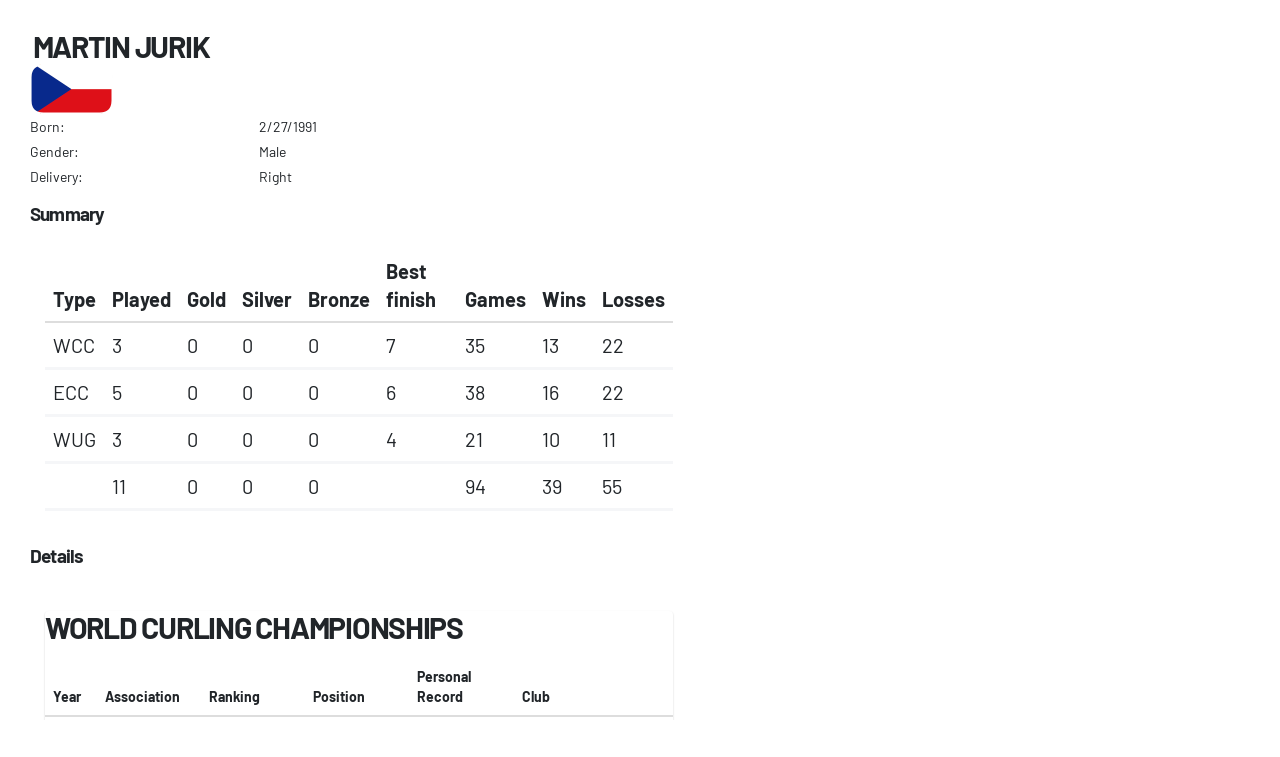

--- FILE ---
content_type: text/html; charset=utf-8
request_url: http://results.worldcurling.org/Person/Print/7096
body_size: 2427
content:
<!DOCTYPE html>
<html>
    <head>

        <meta charset="utf-8" />
        <meta name="keywords" content="Curling, Championship, Championships, Results, Statistics, Records, World, European">
        <meta name="description" content="World Curling, results and statistics." />
        <meta name="viewport" content="width=device-width, initial-scale=1.0">

        <title>Print</title>

        <link href="/Content/WCF.css" rel="stylesheet"/>
<link href="/Content/bootstrap.min.css" rel="stylesheet"/>
<link href="/Content/bootflat/css/bootflat.min.css" rel="stylesheet"/>
<link href="/Content/site.css" rel="stylesheet"/>
<link href="/Content/Gridmvc.css" rel="stylesheet"/>


        <script type="text/javascript">
            var appInsights = window.appInsights || function (config) {
                function s(config) { t[config] = function () { var i = arguments; t.queue.push(function () { t[config].apply(t, i) }) } } var t = { config: config }, r = document, f = window, e = "script", o = r.createElement(e), i, u; for (o.src = config.url || "//az416426.vo.msecnd.net/scripts/a/ai.0.js", r.getElementsByTagName(e)[0].parentNode.appendChild(o), t.cookie = r.cookie, t.queue = [], i = ["Event", "Exception", "Metric", "PageView", "Trace"]; i.length;) s("track" + i.pop()); return config.disableExceptionTracking || (i = "onerror", s("_" + i), u = f[i], f[i] = function (config, r, f, e, o) { var s = u && u(config, r, f, e, o); return s !== !0 && t["_" + i](config, r, f, e, o), s }), t
            }({
                instrumentationKey: "2c4edb7c-e14b-4fea-9efa-a826d8a56830"
            });

            window.appInsights = appInsights;
            appInsights.trackPageView();
        </script>

        <script src="/Scripts/modernizr-2.8.3.js"></script>


    </head>

    <body style="background-color: #FFFFFF; padding-top: 20px; width:19cm">
        <div class="body-content">
            


<div class="validation-summary-valid alert-warning" data-valmsg-summary="true"><ul><li style="display:none"></li>
</ul></div>


<div class="col-xs-12 row">
    <h3>Martin Jurik</h3>
</div>

<div class="col-xs-12">
</div>

<div class="col-xs-12">
    <p>
<img alt="Flag for Czechia" height="50" src="/Content/images/wcf-flags/CZE.png" />            &nbsp;
    </p>
</div>

<div class="col-xs-4">
    <!-- Birth date can be shown -->
        Born:&nbsp;
    <!-- The person is deceased -->
</div>

<div class="col-xs-8">
    2/27/1991
</div>

<div class="col-xs-4">
    Gender:&nbsp;
</div>

<div class="col-xs-8">
    Male
</div>

<div class="col-xs-4">
    Delivery:&nbsp;
</div>

<div class="col-xs-8">
    Right
</div>


    <div class="col-xs-12">
        <h4>Summary</h4>
        <div class="col-md-12">
    <div class="validation-summary-valid alert-warning" data-valmsg-summary="true"><ul><li style="display:none"></li>
</ul></div>
    <div class="table-responsive">
        <table class="table bigger-text">

            <thead>
                <tr>
                    <th>Type</th>
                    <th>Played</th>
                    <th>Gold</th>
                    <th>Silver</th>
                    <th>Bronze</th>
                    <th>Best finish</th>
                    <th>Games</th>
                    <th>Wins</th>
                    <th>Losses</th>
                </tr>
            </thead>

            <tbody>
                    <tr>
                        <td>WCC  </td>
                        <td>3</td>
                        <td>0</td>
                        <td>0</td>
                        <td>0</td>
                        <td>
7                    </td>
                    <td>35</td>
                    <td>13</td>
                    <td>22</td>
                </tr>
                    <tr>
                        <td>ECC  </td>
                        <td>5</td>
                        <td>0</td>
                        <td>0</td>
                        <td>0</td>
                        <td>
6                    </td>
                    <td>38</td>
                    <td>16</td>
                    <td>22</td>
                </tr>
                    <tr>
                        <td>WUG  </td>
                        <td>3</td>
                        <td>0</td>
                        <td>0</td>
                        <td>0</td>
                        <td>
4                    </td>
                    <td>21</td>
                    <td>10</td>
                    <td>11</td>
                </tr>
                <tr style="background-color: lightgray">
                    <td>&nbsp;</td>
                    <td>11</td>
                    <td>0</td>
                    <td>0</td>
                    <td>0</td>
                    <td>&nbsp;</td>
                    <td>94</td>
                    <td>39</td>
                    <td>55</td>
                </tr>
            </tbody>
        </table>
    </div>
</div>
    </div>
    <div class="col-xs-12">
        <h4>Details</h4>
        <div class="col-md-12">
    <div class="validation-summary-valid alert-warning" data-valmsg-summary="true"><ul><li style="display:none"></li>
</ul></div>
    <div class="panel panel-default">
            <h3>World Curling Championships</h3>
            <p>
                <div class="table-responsive">
                    <table class="table">

                        <thead>
                            <tr>
                                <th class="col-md-1">Year</th>
                                <th class="col-md-2">Association</th>
                                <th class="col-md-2">Ranking</th>
                                <th class="col-md-2">Position</th>
                                <th class="col-md-2">Personal Record</th>
                                <th class="col-md-3">Club</th>
                            </tr>
                        </thead>

                        <tbody>
                                <tr>
                                    <td class="col-md-1">
2023                                    </td>
                                    <td class="col-md-2"><img alt="Flag for Czechia" height="30" src="/Content/images/wcf-flags/CZE.png" /></td>
                                    <td class="col-md-2">


10                                    </td>
                                    <td class="col-md-2">L</td>
                                    <td class="col-md-2">3&nbsp;-&nbsp;8</td>
                                    <td class="col-md-3">
                                        -
                                </td>

                                </tr>
                                <tr>
                                    <td class="col-md-1">
2024                                    </td>
                                    <td class="col-md-2"><img alt="Flag for Czechia" height="30" src="/Content/images/wcf-flags/CZE.png" /></td>
                                    <td class="col-md-2">


9                                    </td>
                                    <td class="col-md-2">2</td>
                                    <td class="col-md-2">4&nbsp;-&nbsp;8</td>
                                    <td class="col-md-3">
                                        -
                                </td>

                                </tr>
                                <tr>
                                    <td class="col-md-1">
2025                                    </td>
                                    <td class="col-md-2"><img alt="Flag for Czechia" height="30" src="/Content/images/wcf-flags/CZE.png" /></td>
                                    <td class="col-md-2">


7                                    </td>
                                    <td class="col-md-2">2</td>
                                    <td class="col-md-2">6&nbsp;-&nbsp;6</td>
                                    <td class="col-md-3">
                                        -
                                </td>

                                </tr>
                        </tbody>
                    </table>
                </div>
            </p>
            <h3>European Curling Championships</h3>
            <p>
                <div class="table-responsive">
                    <table class="table">

                        <thead>
                            <tr>
                                <th class="col-md-1">Year</th>
                                <th class="col-md-2">Association</th>
                                <th class="col-md-2">Ranking</th>
                                <th class="col-md-2">Position</th>
                                <th class="col-md-2">Personal Record</th>
                                <th class="col-md-3">Club</th>
                            </tr>
                        </thead>

                        <tbody>
                                <tr>
                                    <td class="col-md-1">
2016                                    </td>
                                    <td class="col-md-2"><img alt="Flag for Czechia" height="30" src="/Content/images/wcf-flags/CZE.png" /></td>
                                    <td class="col-md-2">


13                                    </td>
                                    <td class="col-md-2">2</td>
                                    <td class="col-md-2">7&nbsp;-&nbsp;2</td>
                                    <td class="col-md-3">
                                        -
                                </td>

                                </tr>
                                <tr>
                                    <td class="col-md-1">
2022                                    </td>
                                    <td class="col-md-2"><img alt="Flag for Czechia" height="30" src="/Content/images/wcf-flags/CZE.png" /></td>
                                    <td class="col-md-2">


7                                    </td>
                                    <td class="col-md-2">A</td>
                                    <td class="col-md-2">1&nbsp;-&nbsp;1</td>
                                    <td class="col-md-3">
                                        -
                                </td>

                                </tr>
                                <tr>
                                    <td class="col-md-1">
2023                                    </td>
                                    <td class="col-md-2"><img alt="Flag for Czechia" height="30" src="/Content/images/wcf-flags/CZE.png" /></td>
                                    <td class="col-md-2">


8                                    </td>
                                    <td class="col-md-2">2</td>
                                    <td class="col-md-2">2&nbsp;-&nbsp;7</td>
                                    <td class="col-md-3">
                                        -
                                </td>

                                </tr>
                                <tr>
                                    <td class="col-md-1">
2024                                    </td>
                                    <td class="col-md-2"><img alt="Flag for Czechia" height="30" src="/Content/images/wcf-flags/CZE.png" /></td>
                                    <td class="col-md-2">


8                                    </td>
                                    <td class="col-md-2">2</td>
                                    <td class="col-md-2">2&nbsp;-&nbsp;7</td>
                                    <td class="col-md-3">
                                        -
                                </td>

                                </tr>
                                <tr>
                                    <td class="col-md-1">
2025                                    </td>
                                    <td class="col-md-2"><img alt="Flag for Czechia" height="30" src="/Content/images/wcf-flags/CZE.png" /></td>
                                    <td class="col-md-2">


6                                    </td>
                                    <td class="col-md-2">2</td>
                                    <td class="col-md-2">4&nbsp;-&nbsp;5</td>
                                    <td class="col-md-3">
                                        -
                                </td>

                                </tr>
                        </tbody>
                    </table>
                </div>
            </p>
            <h3>World University Games</h3>
            <p>
                <div class="table-responsive">
                    <table class="table">

                        <thead>
                            <tr>
                                <th class="col-md-1">Year</th>
                                <th class="col-md-2">Association</th>
                                <th class="col-md-2">Ranking</th>
                                <th class="col-md-2">Position</th>
                                <th class="col-md-2">Personal Record</th>
                                <th class="col-md-3">Club</th>
                            </tr>
                        </thead>

                        <tbody>
                                <tr>
                                    <td class="col-md-1">
2013                                    </td>
                                    <td class="col-md-2"><img alt="Flag for Czechia" height="30" src="/Content/images/wcf-flags/CZE.png" /></td>
                                    <td class="col-md-2">


7                                    </td>
                                    <td class="col-md-2">A</td>
                                    <td class="col-md-2">1&nbsp;-&nbsp;0</td>
                                    <td class="col-md-3">
University of Economics, Prague                                </td>

                                </tr>
                                <tr>
                                    <td class="col-md-1">
2015                                    </td>
                                    <td class="col-md-2"><img alt="Flag for Czechia" height="30" src="/Content/images/wcf-flags/CZE.png" /></td>
                                    <td class="col-md-2">


6                                    </td>
                                    <td class="col-md-2">2</td>
                                    <td class="col-md-2">3&nbsp;-&nbsp;6</td>
                                    <td class="col-md-3">
University of Economics, Prague                                </td>

                                </tr>
                                <tr>
                                    <td class="col-md-1">
2017                                    </td>
                                    <td class="col-md-2"><img alt="Flag for Czechia" height="30" src="/Content/images/wcf-flags/CZE.png" /></td>
                                    <td class="col-md-2">


4                                    </td>
                                    <td class="col-md-2">2</td>
                                    <td class="col-md-2">6&nbsp;-&nbsp;5</td>
                                    <td class="col-md-3">
                                        -
                                </td>

                                </tr>
                        </tbody>
                    </table>
                </div>
            </p>
    </div>
</div>
    </div>



            <div class="row">
                <div class="col-xs-12">
                    <p>
                        <div class="footer-copyright text-left">
                            &copy;2001 - 2026 - World Curling, all rights reserved.
                        </div>
                    </p>
                </div>
            </div>
        </div>

        <script type="text/javascript">
            var gaJsHost = (("https:" === document.location.protocol) ? "https://ssl." : "http://www.");
            document.write(unescape("%3Cscript src='" + gaJsHost + "google-analytics.com/ga.js' type='text/javascript'%3E%3C/script%3E"));
        </script>
        <script type="text/javascript">
            try {
                var pageTracker = _gat._getTracker("UA-4241571-4");
                pageTracker._trackPageview();
            } catch (err) { }
        </script>

        <script src="/Scripts/jquery-3.7.1.js"></script>

        <script src="/Scripts/popper.min.js"></script>
<script src="/Scripts/bootstrap.min.js"></script>
<script src="/Scripts/respond.min.js"></script>

        <script src="/Content/bootflat/js/icheck.min.js"></script>
<script src="/Content/bootflat/js/jquery.fs.selecter.min.js"></script>
<script src="/Content/bootflat/js/jquery.fs.stepper.min.js"></script>


        

        <script>
            $(document).ready(function() {
                window.print();
            });
        </script>

    </body>
</html>


--- FILE ---
content_type: text/css
request_url: http://results.worldcurling.org/Content/site.css
body_size: 1812
content:
/* Set padding to keep content from hitting the edges */
.body-content {
    padding-left: 15px;
    padding-right: 15px;
}

/* Set width on the form input elements since they're 100% wide by default */
input,
select,
textarea {
    max-width: 280px;
}

.img-border-line {
    border-style: solid;
    border-width: thin;
}

.panel.questionbox {
    background-color: #cecfd1;
}

.panel.deadassociation {
    background-color: #cecfd1;
}

/* Game related items */

.game-loss {
    background-color: rgb(255,123,123);
}

.game-win {
    background-color: rgb(171,255,154);
}

.game-table {
    border: #ddd solid 1px;
}

.game-header-row {
    background-color: rgb(5,23,57);
    color: white;
}

.game-header {
    width: 40%;
}

.game-sheet {
    width: 3%;
    border-right-color: #ddd;
    border-right-width: 1px;
    border-right-style: solid;
    background-color: rgb(234,250,254);
}

.game-hammer {
    width: 5%;
    background-color: rgb(234,250,254);
}

.game-team {
    width: 35%;
    background-color: rgb(234,250,254);
}

.game-total {
    width: 7%;
    background-color: rgb(234,250,254);
}

.game-end6 {
    width: 6.25%;
    background-color: rgb(234,250,254);
}

.game-end8 {
    width: 5%;
    background-color: rgb(234,250,254);
}

.game-end10 {
    width: 4.16666%;
    background-color: rgb(234,250,254);
}

.game-end12 {
    width: 3.57142%;
    background-color: rgb(234,250,254);
}

.game-end {
    width: 3.5%;
    background-color: rgb(234,250,254);
}

/* Items related to build the winloss table */
.winloss-self {
    background-color: #808080;
}

.winloss-2 {
    width: 45.83%;
    background-color: white;
}

.winloss-3 {
    width: 30.55%;
    background-color: white;
}

.winloss-4 {
    width: 22.91%;
    background-color: white;
}

.winloss-5 {
    width: 18.33%;
    background-color: white;
}

.winloss-6 {
    width: 15.28%;
    background-color: white;
}

.winloss-7 {
    width: 13.09%;
    background-color: white;
}

.winloss-8 {
    width: 11.46%;
    background-color: white;
}

.winloss-9 {
    width: 10.18%;
    background-color: white;
}

.winloss-10 {
    width: 9.16%;
    background-color: white;
}

.winloss-11 {
    width: 8.33%;
    background-color: white;
}

.winloss-12 {
    width: 7.64%;
    background-color: white;
}

.winloss-13 {
    width: 7.05%;
    background-color: white;
}

.winloss-14 {
    width: 6.55%;
    background-color: white;
}

.winloss-15 {
    width: 6.11%;
    background-color: white;
}

.winloss-16 {
    width: 5.73%;
    background-color: white;
}

/* Used when a person is disqualified */
.disqualified {
    background-color: lightgray;
}

/* Used when a team is disqualified */
.disqualified-team {
    background-color: lightgray
}

/* Changes to the main navbar */
.bs-navbar-custom {
    background-color: #222641;
    min-height: 65px;
    font-size:16px;
}

.bs-navbar-brand-text {
    font-size: 32px;
    font-style:oblique;
    position: relative;
    top: 5px;
}

.bs-navbar-inverse .bs-navbar-text, .bs-navbar-inverse .bs-navbar-nav > li > a {
  color: white;
}
.bs-navbar-inverse .bs-navbar-nav > li > a:hover, .bs-navbar-inverse .bs-navbar-nav > li > a:focus {
  color: gainsboro;
}

.bs-navbar-inverse .bs-navbar-brand, .bs-navbar-inverse .bs-navbar-link, .bs-navbar-inverse .btn-link {
  color: white;
}

/* Colours used when displaying group standings */
.standingscolour1 {
    background-color: #ffffe0;
}

.standingscolour2 {
    background-color: #faebd7;
}

.standingscolour3 {
    background-color: #ffe4c4;
}

.standingscolour4 {
    background-color:  #deb887;
}

/* My fixes for new WC web site */
.local-main-banner {
    min-height: 60px
}

/* to override bootflat */
html {
    font-size: 14px;
}

body {
    -webkit-text-size-adjust: 100%;
    -webkit-tap-highlight-color: rgba(26,27,29,0);
    background-color: #ecfafe;
    background-color: var(--bs-body-bg);
    color: #212529;
    color: var(--bs-body-color);
    font-family: Barlow,system-ui,-apple-system,Segoe UI,Roboto,Ubuntu,Cantarell,Noto Sans,sans-serif,Helvetica Neue,Liberation Sans,Arial,Apple Color Emoji,Segoe UI Emoji,Segoe UI Symbol,Noto Color Emoji;
    font-family: var(--bs-body-font-family);
    font-size: 1rem;
    font-size: var(--bs-body-font-size);
    font-weight: 400;
    font-weight: var(--bs-body-font-weight);
    line-height: clamp(1.25rem,.654rem + 1.2433vw,1.874rem);
    line-height: var(--bs-body-line-height);
    margin: 0;
    text-align: var(--bs-body-text-align)
}

.results-banner {
    min-height: 100px;
}

.bigger-text {
    font-size: 20px;
}

/* Note, this tag is used for more than country text */
.country {
    color: rgba(5,24,57);
    font-size: 20px;
    font-weight: bold;
    font-style: italic;
    height: 35px;
    text-transform: uppercase;
}

.country-text {
    color: rgba(5,24,57);
    font-size: 20px;
    font-weight: bold;
    height: 35px;
    text-transform: uppercase;
}
/* retake control of the nav elements */

.nav {
    --bs-nav-link-padding-x: 1rem;
    --bs-nav-link-padding-y: 0.5rem;
    --bs-nav-link-font-size: 1.25rem;
    --bs-nav-link-font-weight: 400;
    --bs-nav-link-color: var(--bs-link-color);
    --bs-nav-link-hover-color: var(--bs-link-hover-color);
    --bs-nav-link-disabled-color: #acb0b9;
    display: table-cell; /* flex in WCF.css */
    flex-wrap: wrap;
    list-style: none;
    margin-bottom: 0;
    padding-left: 0
}

.nav-tabs > li.active > a, .nav-tabs > li.active > a:focus, .nav-tabs > li.active > a:hover {
    background-color: rgb(255,123,123) !important;
    border: none;
}

.nav-tabs > li > a:focus, .nav-tabs > li > a:hover {
    background-color: rgb(255,123,123);
    border: none;
}

.fp-row {
    margin-right: -15px;
    margin-left: -15px;
    width: 100%;
}

.fp-col-1 {
    width: 8.33333333%;
}

.fp-col-3 {
    width: 25%;
}

/* Hide or not hide some fields in mobile phones */

.show-flag {
    display: flex;
}

.show-name {
    display: flex;
}

.show-code {
    display: none;
}

.pad-left {
    padding-left: 0px;
}

@media(max-width:767px) {
    .show-flag {
        display: none;
    }
    .show-name {
        display: none;
    }
    .show-code {
        display: flex;
    }
    .pad-left {
        padding-left: 10px;
    }
}

